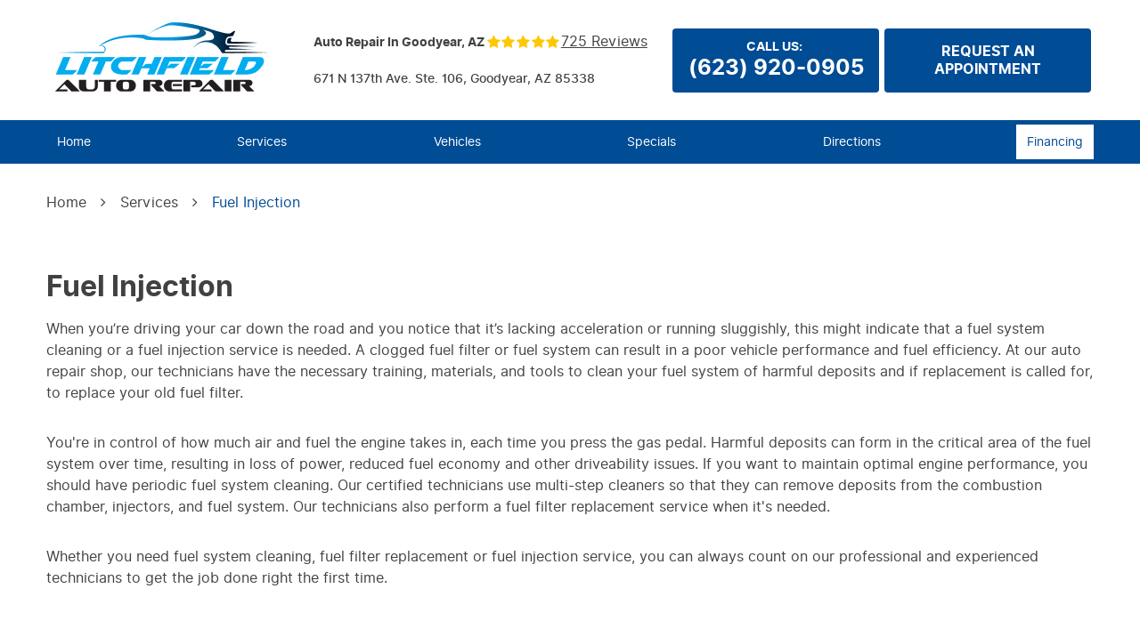

--- FILE ---
content_type: text/html; charset=utf-8
request_url: https://www.litchfieldauto.net/fuel-injection
body_size: 12015
content:
<!DOCTYPE HTML><html lang="en"><!-- HTML Copyright © 2026 Kukui Corporation. All rights reserved. --><head><meta charset="utf-8" /><meta name="viewport" content="width=device-width,initial-scale=1" /><title> Goodyear Fuel Injection Service - Litchfield Auto Repair </title><link rel="canonical" href="https://www.litchfieldauto.net/fuel-injection" /><meta name="robots" content="noindex,nofollow,noarchive,nosnippet" /><meta name="googlebot" content="none,noindex,nofollow,noarchive,nosnippet,noodp,noimageindex" /><meta name="bingbot" content="noindex,nofollow,noarchive,nosnippet,nocache,noodp" /><meta name="msnbot" content="noindex,nofollow,noarchive,nosnippet,nocache,noodp" /><meta name="slurp" content="noindex,nofollow,noarchive,nosnippet,noodp,noydir" /><meta name="teoma" content="noindex,nofollow,noarchive" /><meta name="adsbot-google" content="index,follow,archive,snippet,odp,imageindex" /><meta name="adidxbot" content="index,follow,archive,snippet,cache,odp" /><meta name="description" content="Fuel Injection When you&amp;rsquo;re driving your car down the road and you notice that it&amp;rsquo;s lacking acceleration or running sluggishly, this might ..." /><meta property="og:type" content="website" /><meta property="og:locale" content="en_US" /><meta property="og:site_name" content="Litchfield Auto Repair" /><meta property="og:url" content="https://www.litchfieldauto.net/fuel-injection" /><meta property="og:title" content="Fuel Injection - Litchfield Auto Repair" /><meta property="og:description" content="Fuel Injection When you&amp;rsquo;re driving your car down the road and you notice that it&amp;rsquo;s lacking acceleration or running sluggishly, this might ..." /><meta property="og:image" content="https://www.litchfieldauto.net/Files/images/og-image.jpg" /><script type="application/ld+json">[{"@context":"https://schema.org","@type":"AutomotiveBusiness","name":"Litchfield Auto Repair","alternateName":"Auto Repair in Goodyear, AZ","telephone":"+1 (623) 920-0905","currenciesAccepted":"USD","priceRange":"$$$","url":"https://www.litchfieldauto.net","logo":"https://www.litchfieldauto.net/Files/Images/logo.png","image":"https://www.litchfieldauto.net/Files/images/google-info-window.jpg","address":{"@type":"PostalAddress","name":"Litchfield Auto Repair","streetAddress":"671 N 137th Ave. Ste. 106","addressLocality":"Goodyear","addressRegion":"AZ","addressCountry":"USA","postalCode":"85338"},"openingHours":["Mon-Fri 07:00-17:00"],"hasmap":"https://www.google.com/maps/place/671 N 137th Ave. Ste. 106 Goodyear, AZ 85338","aggregateRating":{"@type":"AggregateRating","bestRating":"5","worstRating":"1","ratingCount":"725","ratingValue":"4.7"},"sameAs":["https://g.page/LitchfieldAutoRepair?share","https://www.facebook.com/LitchfieldAutoRepair/","https://www.yelp.com/biz/litchfield-auto-repair-goodyear","http://search.google.com/local/writereview?placeid=ChIJm4KvwMA4K4cRY7vFAT_TW7w","https://www.facebook.com/LitchfieldAutoRepair/reviews/?ref=page_internal","https://www.yelp.com/writeareview/biz/DxA1Y8TpIepUWcJMGLYDLg"]},{"@context":"https://schema.org","@type":"BreadcrumbList","itemListElement":[{"@type":"ListItem","position":"1","item":{"@id":"https://www.litchfieldauto.net","name":"Home"}},{"@type":"ListItem","position":"2","item":{"@id":"https://www.litchfieldauto.net/services","name":"Services"}},{"@type":"ListItem","position":"3","item":{"@id":"https://www.litchfieldauto.net/fuel-injection","name":"Fuel Injection"}}]}]</script><!-- Global site tag (gtag.js) - Google Analytics --><script async src="https://www.googletagmanager.com/gtag/js?id=UA-221375750-31"></script><script> window.dataLayer = window.dataLayer || []; function gtag(){dataLayer.push(arguments);} gtag('js', new Date()); gtag('config', 'G-LQLR1DQVC9'); gtag('config', 'AW-11066063816'); gtag('event', 'conversion', {'send_to': 'AW-11066063816/yXA5CIyy5IcYEMj32pwp'}); </script><script type="text/javascript">(function(w,d,s,l,i){w[l]=w[l]||[];w[l].push({'gtm.start':new Date().getTime(),event:'gtm.js'});var f=d.getElementsByTagName(s)[0],j=d.createElement(s),dl=l!='dataLayer'?'&l='+l:'';j.async=true;j.src='https://www.googletagmanager.com/gtm.js?id='+i+dl;f.parentNode.insertBefore(j,f);})(window,document,'script','dataLayer','GTM-N4GGW9T5');</script><meta name="google-site-verification" content="Kh97v1IgkF-58Pcf61HN_AwOB8PrHiLBEpfixsSV_pU" /><style type="text/css">/*! * Bootstrap v3.3.7 (http://getbootstrap.com) * Copyright 2011-2018 Twitter, Inc. * Licensed under MIT (https://github.com/twbs/bootstrap/blob/master/LICENSE) */ /*! * Generated using the Bootstrap Customizer (<none>) * Config saved to config.json and <none> */ /*! normalize.css v3.0.3 | MIT License | github.com/necolas/normalize.css */ *{outline:0;margin:0;border:0;padding:0}*,*:before,*:after{-webkit-box-sizing:border-box;box-sizing:border-box}html{-ms-overflow-style:scrollbar;-ms-text-size-adjust:100%;-webkit-text-size-adjust:100%;-webkit-tap-highlight-color:rgba(0,0,0,0)}html,body,div,span,applet,object,iframe,h1,h2,h3,h4,h5,h6,p,blockquote,pre,a,abbr,acronym,address,big,cite,code,del,dfn,em,img,ins,kbd,q,s,samp,small,strike,strong,sub,sup,tt,var,b,u,i,center,dl,dt,dd,ol,ul,li,fieldset,form,label,legend,table,caption,tbody,tfoot,thead,tr,th,td,article,aside,canvas,details,embed,figure,figcaption,footer,header,hgroup,menu,nav,output,ruby,section,summary,time,mark,audio,video{background:transparent;font-size:100%;font-family:"Inter",-apple-system,BlinkMacSystemFont,system-ui,"Segoe UI",Tahoma,Roboto,Oxygen,Oxygen-Sans,Ubuntu,Cantarell,"Fira Sans","Droid Sans","Helvetica Neue","Noto Sans",Arial,sans-serif,"Apple Color Emoji","Segoe UI Emoji","Segoe UI Symbol","Noto Color Emoji";text-decoration:none;vertical-align:baseline}article,aside,details,figcaption,figure,footer,header,hgroup,main,menu,nav,section,summary{display:block}:focus{outline:0}[tabindex="-1"]:focus{outline:0!important}b,strong{font-weight:bolder}a{text-decoration:none}a:hover,a:focus,a:active{outline:0;text-decoration:underline}a:not([href]):not([tabindex]){color:inherit;text-decoration:none}a:not([href]):not([tabindex]):hover,a:not([href]):not([tabindex]):focus{color:inherit;text-decoration:none}a:not([href]):not([tabindex]):focus{outline:0}img{max-width:100%;height:auto;border:0;-ms-interpolation-mode:bicubic;vertical-align:middle}svg{overflow:hidden;vertical-align:middle}iframe,embed,object,video,audio,canvas{display:inline-block;max-width:100%}audio:not([controls]){display:none;height:0}template{display:none}[hidden]{display:none}.container{margin-right:auto;margin-left:auto;padding-left:12px;padding-right:12px}@media(min-width:768px){.container{width:744px}}@media(min-width:992px){.container{width:964px}}@media(min-width:1224px){.container{width:1200px}}.container-fluid{margin-right:auto;margin-left:auto;padding-left:12px;padding-right:12px}.row{margin-left:-12px;margin-right:-12px}.col-xs-1,.col-sm-1,.col-md-1,.col-lg-1,.col-xs-2,.col-sm-2,.col-md-2,.col-lg-2,.col-xs-3,.col-sm-3,.col-md-3,.col-lg-3,.col-xs-4,.col-sm-4,.col-md-4,.col-lg-4,.col-xs-5,.col-sm-5,.col-md-5,.col-lg-5,.col-xs-6,.col-sm-6,.col-md-6,.col-lg-6,.col-xs-7,.col-sm-7,.col-md-7,.col-lg-7,.col-xs-8,.col-sm-8,.col-md-8,.col-lg-8,.col-xs-9,.col-sm-9,.col-md-9,.col-lg-9,.col-xs-10,.col-sm-10,.col-md-10,.col-lg-10,.col-xs-11,.col-sm-11,.col-md-11,.col-lg-11,.col-xs-12,.col-sm-12,.col-md-12,.col-lg-12{position:relative;min-height:1px;padding-left:12px;padding-right:12px}.col-xs-1,.col-xs-2,.col-xs-3,.col-xs-4,.col-xs-5,.col-xs-6,.col-xs-7,.col-xs-8,.col-xs-9,.col-xs-10,.col-xs-11,.col-xs-12{float:left}.col-xs-12{width:100%}.col-xs-11{width:91.66666667%}.col-xs-10{width:83.33333333%}.col-xs-9{width:75%}.col-xs-8{width:66.66666667%}.col-xs-7{width:58.33333333%}.col-xs-6{width:50%}.col-xs-5{width:41.66666667%}.col-xs-4{width:33.33333333%}.col-xs-3{width:25%}.col-xs-2{width:16.66666667%}.col-xs-1{width:8.33333333%}.col-xs-pull-12{right:100%}.col-xs-pull-11{right:91.66666667%}.col-xs-pull-10{right:83.33333333%}.col-xs-pull-9{right:75%}.col-xs-pull-8{right:66.66666667%}.col-xs-pull-7{right:58.33333333%}.col-xs-pull-6{right:50%}.col-xs-pull-5{right:41.66666667%}.col-xs-pull-4{right:33.33333333%}.col-xs-pull-3{right:25%}.col-xs-pull-2{right:16.66666667%}.col-xs-pull-1{right:8.33333333%}.col-xs-pull-0{right:auto}.col-xs-push-12{left:100%}.col-xs-push-11{left:91.66666667%}.col-xs-push-10{left:83.33333333%}.col-xs-push-9{left:75%}.col-xs-push-8{left:66.66666667%}.col-xs-push-7{left:58.33333333%}.col-xs-push-6{left:50%}.col-xs-push-5{left:41.66666667%}.col-xs-push-4{left:33.33333333%}.col-xs-push-3{left:25%}.col-xs-push-2{left:16.66666667%}.col-xs-push-1{left:8.33333333%}.col-xs-push-0{left:auto}.col-xs-offset-12{margin-left:100%}.col-xs-offset-11{margin-left:91.66666667%}.col-xs-offset-10{margin-left:83.33333333%}.col-xs-offset-9{margin-left:75%}.col-xs-offset-8{margin-left:66.66666667%}.col-xs-offset-7{margin-left:58.33333333%}.col-xs-offset-6{margin-left:50%}.col-xs-offset-5{margin-left:41.66666667%}.col-xs-offset-4{margin-left:33.33333333%}.col-xs-offset-3{margin-left:25%}.col-xs-offset-2{margin-left:16.66666667%}.col-xs-offset-1{margin-left:8.33333333%}.col-xs-offset-0{margin-left:0%}@media(min-width:768px){.col-sm-1,.col-sm-2,.col-sm-3,.col-sm-4,.col-sm-5,.col-sm-6,.col-sm-7,.col-sm-8,.col-sm-9,.col-sm-10,.col-sm-11,.col-sm-12{float:left}.col-sm-12{width:100%}.col-sm-11{width:91.66666667%}.col-sm-10{width:83.33333333%}.col-sm-9{width:75%}.col-sm-8{width:66.66666667%}.col-sm-7{width:58.33333333%}.col-sm-6{width:50%}.col-sm-5{width:41.66666667%}.col-sm-4{width:33.33333333%}.col-sm-3{width:25%}.col-sm-2{width:16.66666667%}.col-sm-1{width:8.33333333%}.col-sm-pull-12{right:100%}.col-sm-pull-11{right:91.66666667%}.col-sm-pull-10{right:83.33333333%}.col-sm-pull-9{right:75%}.col-sm-pull-8{right:66.66666667%}.col-sm-pull-7{right:58.33333333%}.col-sm-pull-6{right:50%}.col-sm-pull-5{right:41.66666667%}.col-sm-pull-4{right:33.33333333%}.col-sm-pull-3{right:25%}.col-sm-pull-2{right:16.66666667%}.col-sm-pull-1{right:8.33333333%}.col-sm-pull-0{right:auto}.col-sm-push-12{left:100%}.col-sm-push-11{left:91.66666667%}.col-sm-push-10{left:83.33333333%}.col-sm-push-9{left:75%}.col-sm-push-8{left:66.66666667%}.col-sm-push-7{left:58.33333333%}.col-sm-push-6{left:50%}.col-sm-push-5{left:41.66666667%}.col-sm-push-4{left:33.33333333%}.col-sm-push-3{left:25%}.col-sm-push-2{left:16.66666667%}.col-sm-push-1{left:8.33333333%}.col-sm-push-0{left:auto}.col-sm-offset-12{margin-left:100%}.col-sm-offset-11{margin-left:91.66666667%}.col-sm-offset-10{margin-left:83.33333333%}.col-sm-offset-9{margin-left:75%}.col-sm-offset-8{margin-left:66.66666667%}.col-sm-offset-7{margin-left:58.33333333%}.col-sm-offset-6{margin-left:50%}.col-sm-offset-5{margin-left:41.66666667%}.col-sm-offset-4{margin-left:33.33333333%}.col-sm-offset-3{margin-left:25%}.col-sm-offset-2{margin-left:16.66666667%}.col-sm-offset-1{margin-left:8.33333333%}.col-sm-offset-0{margin-left:0%}}@media(min-width:992px){.col-md-1,.col-md-2,.col-md-3,.col-md-4,.col-md-5,.col-md-6,.col-md-7,.col-md-8,.col-md-9,.col-md-10,.col-md-11,.col-md-12{float:left}.col-md-12{width:100%}.col-md-11{width:91.66666667%}.col-md-10{width:83.33333333%}.col-md-9{width:75%}.col-md-8{width:66.66666667%}.col-md-7{width:58.33333333%}.col-md-6{width:50%}.col-md-5{width:41.66666667%}.col-md-4{width:33.33333333%}.col-md-3{width:25%}.col-md-2{width:16.66666667%}.col-md-1{width:8.33333333%}.col-md-pull-12{right:100%}.col-md-pull-11{right:91.66666667%}.col-md-pull-10{right:83.33333333%}.col-md-pull-9{right:75%}.col-md-pull-8{right:66.66666667%}.col-md-pull-7{right:58.33333333%}.col-md-pull-6{right:50%}.col-md-pull-5{right:41.66666667%}.col-md-pull-4{right:33.33333333%}.col-md-pull-3{right:25%}.col-md-pull-2{right:16.66666667%}.col-md-pull-1{right:8.33333333%}.col-md-pull-0{right:auto}.col-md-push-12{left:100%}.col-md-push-11{left:91.66666667%}.col-md-push-10{left:83.33333333%}.col-md-push-9{left:75%}.col-md-push-8{left:66.66666667%}.col-md-push-7{left:58.33333333%}.col-md-push-6{left:50%}.col-md-push-5{left:41.66666667%}.col-md-push-4{left:33.33333333%}.col-md-push-3{left:25%}.col-md-push-2{left:16.66666667%}.col-md-push-1{left:8.33333333%}.col-md-push-0{left:auto}.col-md-offset-12{margin-left:100%}.col-md-offset-11{margin-left:91.66666667%}.col-md-offset-10{margin-left:83.33333333%}.col-md-offset-9{margin-left:75%}.col-md-offset-8{margin-left:66.66666667%}.col-md-offset-7{margin-left:58.33333333%}.col-md-offset-6{margin-left:50%}.col-md-offset-5{margin-left:41.66666667%}.col-md-offset-4{margin-left:33.33333333%}.col-md-offset-3{margin-left:25%}.col-md-offset-2{margin-left:16.66666667%}.col-md-offset-1{margin-left:8.33333333%}.col-md-offset-0{margin-left:0%}}@media(min-width:1224px){.col-lg-1,.col-lg-2,.col-lg-3,.col-lg-4,.col-lg-5,.col-lg-6,.col-lg-7,.col-lg-8,.col-lg-9,.col-lg-10,.col-lg-11,.col-lg-12{float:left}.col-lg-12{width:100%}.col-lg-11{width:91.66666667%}.col-lg-10{width:83.33333333%}.col-lg-9{width:75%}.col-lg-8{width:66.66666667%}.col-lg-7{width:58.33333333%}.col-lg-6{width:50%}.col-lg-5{width:41.66666667%}.col-lg-4{width:33.33333333%}.col-lg-3{width:25%}.col-lg-2{width:16.66666667%}.col-lg-1{width:8.33333333%}.col-lg-pull-12{right:100%}.col-lg-pull-11{right:91.66666667%}.col-lg-pull-10{right:83.33333333%}.col-lg-pull-9{right:75%}.col-lg-pull-8{right:66.66666667%}.col-lg-pull-7{right:58.33333333%}.col-lg-pull-6{right:50%}.col-lg-pull-5{right:41.66666667%}.col-lg-pull-4{right:33.33333333%}.col-lg-pull-3{right:25%}.col-lg-pull-2{right:16.66666667%}.col-lg-pull-1{right:8.33333333%}.col-lg-pull-0{right:auto}.col-lg-push-12{left:100%}.col-lg-push-11{left:91.66666667%}.col-lg-push-10{left:83.33333333%}.col-lg-push-9{left:75%}.col-lg-push-8{left:66.66666667%}.col-lg-push-7{left:58.33333333%}.col-lg-push-6{left:50%}.col-lg-push-5{left:41.66666667%}.col-lg-push-4{left:33.33333333%}.col-lg-push-3{left:25%}.col-lg-push-2{left:16.66666667%}.col-lg-push-1{left:8.33333333%}.col-lg-push-0{left:auto}.col-lg-offset-12{margin-left:100%}.col-lg-offset-11{margin-left:91.66666667%}.col-lg-offset-10{margin-left:83.33333333%}.col-lg-offset-9{margin-left:75%}.col-lg-offset-8{margin-left:66.66666667%}.col-lg-offset-7{margin-left:58.33333333%}.col-lg-offset-6{margin-left:50%}.col-lg-offset-5{margin-left:41.66666667%}.col-lg-offset-4{margin-left:33.33333333%}.col-lg-offset-3{margin-left:25%}.col-lg-offset-2{margin-left:16.66666667%}.col-lg-offset-1{margin-left:8.33333333%}.col-lg-offset-0{margin-left:0%}}.clearfix:before,.clearfix:after,.container:before,.container:after,.container-fluid:before,.container-fluid:after,.row:before,.row:after{content:"";display:block}.clearfix:after,.container:after,.container-fluid:after,.row:after{clear:both}.pull-right{float:right!important}.pull-left{float:left!important}@media(max-width:767px){.pull-xs-left{float:left!important}.pull-xs-right{float:right!important}}@media(min-width:768px) and (max-width:991px){.pull-sm-left{float:left!important}.pull-sm-right{float:right!important}}@media(min-width:992px) and (max-width:1223px){.pull-md-left{float:left!important}.pull-md-right{float:right!important}}@media(min-width:1224px){.pull-lg-left{float:left!important}.pull-lg-right{float:right!important}}.visible-xs,.visible-sm,.visible-md,.visible-lg{display:none!important}.visible-xs-block,.visible-xs-inline,.visible-xs-inline-block,.visible-sm-block,.visible-sm-inline,.visible-sm-inline-block,.visible-md-block,.visible-md-inline,.visible-md-inline-block,.visible-lg-block,.visible-lg-inline,.visible-lg-inline-block{display:none!important}@media(max-width:767px){.visible-xs{display:block!important}}@media(min-width:768px) and (max-width:991px){.visible-sm{display:block!important}}@media(min-width:992px) and (max-width:1223px){.visible-md{display:block!important}}@media(min-width:1224px){.visible-lg{display:block!important}}@media(max-width:767px){.hidden-xs{display:none!important}}@media(min-width:768px) and (max-width:991px){.hidden-sm{display:none!important}}@media(min-width:992px) and (max-width:1223px){.hidden-md{display:none!important}}@media(min-width:1224px){.hidden-lg{display:none!important}}.col-xs-text-right{text-align:right}.col-xs-text-left{text-align:left}.col-xs-text-center{text-align:center}@media(min-width:768px){.col-sm-text-right{text-align:right}.col-sm-text-left{text-align:left}.col-sm-text-center{text-align:center}}@media(min-width:992px){.col-md-text-right{text-align:right}.col-md-text-left{text-align:left}.col-md-text-center{text-align:center}}@media(min-width:1224px){.col-lg-text-right{text-align:right}.col-lg-text-left{text-align:left}.col-lg-text-center{text-align:center}}.sr-only{position:absolute;width:1px;height:1px;margin:-1px;padding:0;overflow:hidden;clip:rect(0,0,0,0);border:0}.sr-only-focusable:active,.sr-only-focusable:focus{position:static;width:auto;height:auto;margin:0;overflow:visible;clip:auto}.img-responsive{display:block;max-width:100%;height:auto}.center-block{display:block;margin-left:auto;margin-right:auto}.hide{display:none!important}.show{display:block!important}.invisible{visibility:hidden}.hidden{display:none!important}@-ms-viewport{width:device-width;}@font-face{font-family:'Inter';font-weight:400;font-style:normal;src:url('https://cdn.kukui.com/fonts/inter/inter-regular-webfont.woff2') format('woff2'),url('https://cdn.kukui.com/fonts/inter/inter-regular-webfont.woff') format('woff'),url('https://cdn.kukui.com/fonts/inter/inter-regular-webfont.svg#interregular') format('svg'),url('https://cdn.kukui.com/fonts/inter/inter-regular-webfont.ttf') format('truetype');font-display:swap}@font-face{font-family:'Inter';font-weight:500;font-style:normal;src:url('https://cdn.kukui.com/fonts/inter/inter-medium-webfont.woff2') format('woff2'),url('https://cdn.kukui.com/fonts/inter/inter-medium-webfont.woff') format('woff'),url('https://cdn.kukui.com/fonts/inter/inter-medium-webfont.svg#intermedium') format('svg'),url('https://cdn.kukui.com/fonts/inter/inter-medium-webfont.ttf') format('truetype');font-display:swap}@font-face{font-family:'Inter';font-weight:700;font-style:normal;src:url('https://cdn.kukui.com/fonts/inter/inter-bold-webfont.woff2') format('woff2'),url('https://cdn.kukui.com/fonts/inter/inter-bold-webfont.woff') format('woff'),url('https://cdn.kukui.com/fonts/inter/inter-bold-webfont.svg#interbold') format('svg'),url('https://cdn.kukui.com/fonts/inter/inter-bold-webfont.ttf') format('truetype');font-display:swap}@font-face{font-family:'cms';font-weight:normal;font-style:normal;src:url("/Themes/Automotive/Assets/fonts/cms/cms.woff2") format("woff2"),url("/Themes/Automotive/Assets/fonts/cms/cms.woff") format("woff"),url("/Themes/Automotive/Assets/fonts/cms/cms.ttf") format("truetype");font-display:swap}.uic-hidden{display:none}.uic-active,.uic-visible{display:initial}html,body{font-size:16px;line-height:1}.wrapper{position:relative;width:100%;max-width:1920px;margin:0 auto;overflow:hidden}.container-xl{max-width:1200px;margin:auto}.col-centered{float:none;margin:0 auto}.no-margin{margin:0!important}.no-padding{padding:0!important}.flexbox{display:-webkit-box;display:-ms-flexbox;display:flex;-ms-flex-wrap:wrap;flex-wrap:wrap}.flexbox:before,.flexbox:after{display:none}.flexbox.align-items-stretch{-webkit-box-align:stretch;-ms-flex-align:stretch;align-items:stretch}.flexbox.align-items-start{-webkit-box-align:start;-ms-flex-align:start;align-items:flex-start}.flexbox.align-items-center{-webkit-box-align:center;-ms-flex-align:center;align-items:center}.flexbox.align-items-end{-webkit-box-align:end;-ms-flex-align:end;align-items:flex-end}.flexbox.justify-content-start{-ms-flex-pack:start;justify-content:flex-start}.flexbox.justify-content-center{-ms-flex-pack:center;justify-content:center}.flexbox.justify-content-end{-ms-flex-pack:end;justify-content:flex-end}.flexbox.justify-content-around{-ms-flex-pack:distribute;justify-content:space-around}.flexbox.justify-content-between{-ms-flex-pack:justify;justify-content:space-between}.text-white{color:#fff!important}.text-gray{color:#5a5a5a!important}.text-center{text-align:center!important}p{font-size:.9375rem;line-height:1.56}.line-height-xs{line-height:.77!important}.mb-0{margin-bottom:0!important}.btn,.entry-content .btn{position:relative;display:block;width:100%;max-width:100%;margin:0 auto 2rem;padding:1rem 1.5rem;border:none;background:#004c95;color:#fff;font-weight:700;font-size:.875rem;line-height:1.25;font-family:"Inter",Arial,sans-serif;text-align:center;text-decoration:none;text-transform:uppercase;border-radius:.25rem;-webkit-transition:all .3s ease;-o-transition:all .3s ease;transition:all .3s ease;cursor:pointer}.btn:not(.btn-datepicker){min-width:13.125rem}.btn:hover,.btn:focus,.btn:active,.entry-content .btn:hover,.entry-content .btn:focus,.entry-content .btn:active{background:#414141;color:#fff;text-decoration:none}.btn.btn-inline{display:inline-flex;align-items:center;width:auto;justify-content:center}.btn-outline-primary{background:#fff;color:#004c95;border:1px solid #004c95}.btn-white{background:#fff;color:#004c95}.btn-white:hover,.btn-white:focus,.btn-white:active{background:#dbdbdb;color:inherit}.btn:disabled,.btn:disabled:hover,.btn.disabled,.btn.disabled:hover{margin:1rem auto 2rem;border:none;background:#ccc;color:#fff;cursor:not-allowed;-webkit-box-shadow:none;box-shadow:none}.header{position:relative}.hd-logo-box{margin-top:1rem;margin-bottom:1rem}.hd-logo{display:inline-block;max-width:100%}.hd-logo img{display:block;margin:0 auto;max-width:100%}.hd-reviews-rating{margin-top:1rem;margin-bottom:1rem;display:flex;flex-direction:column}.hd-keywords{display:inline-block;margin-bottom:.25rem;margin-right:.2em;color:#414141;font:600 14px/1.5 "Inter",Arial,sans-serif;text-transform:capitalize}.hd-reviews{display:flex;text-transform:capitalize;margin-bottom:.25rem}.hd-reviews:before{content:'';display:inline-block;color:#ffc700;font-weight:normal;font-size:1rem;line-height:1;font-family:'cms';letter-spacing:.1em}.hd-reviews a{display:inline-block;color:#414141;font:400 1em/1 "Inter",Arial,sans-serif;text-decoration:underline}.hd-reviews a:hover,.hd-reviews a:focus,.hd-reviews a:active{color:#004c95;text-decoration:none}.hd-locations{margin-top:1rem;margin-bottom:1rem}.hd-location-name-box{margin-bottom:.25rem}.hd-loc-title{color:#414141;font:700 1.5em/1.25 "Inter",Arial,sans-serif}.hd-phone-box{padding:.5rem 0;display:flex;align-items:center;flex-direction:column;justify-content:center;height:100%;text-align:center}.hd-phone-box:focus,.hd-phone-box:hover,.hd-phone-box:active{background:#414141;color:#fff;text-decoration:none;border-radius:.25rem}.hd-cta{display:flex;align-items:stretch;flex-direction:column}.hd-cta .hd-locations,.hd-cta .btn-appointment{flex:1;margin-left:3px;margin-right:3px}.hd-cta .hd-locations{background:#004c95;color:#fff;border-radius:.25rem}.hd-cta .hd-phone-text strong{font:700 14px/1.2 "Inter",Arial,sans-serif;text-transform:uppercase}.hd-cta .btn-appointment{margin-top:1rem;margin-bottom:1rem;font-size:1rem;padding-left:0;padding-right:0}.hd-phone-text{display:block;padding-right:.25rem;color:#fff;font:700 14px/1.2 "Inter",Arial,sans-serif;text-transform:uppercase}.hd-phone-link{color:#fff;font:bold 1.5em/1.25 "Inter",Arial,sans-serif}.hd-phone-link:hover,.hd-phone-link:focus,.hd-phone-link:active{color:#fff;text-decoration:none}.hd-address-box{margin-bottom:.5rem}.hd-address{color:#414141;font:500 14px/1.5 "Inter",Arial,sans-serif}.hd-address span{font:inherit}.hd-address:hover,.hd-address:focus,.hd-address:active{color:#004c95;text-decoration:none}.hd-wh-box{margin-bottom:.5rem}.hd-wh{color:#414141;font:400 1em/1.5 "Inter",Arial,sans-serif}.hd-locations{margin-top:1rem;margin-bottom:1rem}.hd-location-toggle{padding:10px 30px 10px 10px;background:#e5403f;color:#fff;position:relative}.hd-location-toggle:after{position:absolute;right:8px;top:50%;bottom:0;height:100%;margin:auto;content:'';font:20px 'cms'}.hd-locations-wrapper{display:none;padding:26px 0 0}.nav-section{position:relative;background:#004c95}.nav{position:relative;padding:5px 0}.nav ul{list-style:none;text-align:center}.nav li{position:relative}.nav li:hover>ul,.nav li:focus>ul,.nav li:active>ul{display:block}.nav a{display:inline-block;text-decoration:none}.nav li.static{display:inline-block;margin:0 .5rem}.nav li.static:last-child ul{left:-100%}.nav li.static:last-child>ul.dynamic:before{left:0;right:0;margin:auto}.nav li.static>a{padding:11px 12px;color:#fff;font:400 14px/1.25 "Inter",Arial,sans-serif}.nav li.static:hover>a,.nav li.static:focus>a,.nav li.static:active>a,.nav li.static>a.selected{color:#fff;text-decoration:none}.nav li.selected a{position:relative}.nav li.selected a::before{content:"";position:absolute;bottom:4px;left:50%;transform:translateX(-50%);height:12px;width:40px;background:radial-gradient(#fff 25%,#ffffff00 0);background-size:14px 14px;background-repeat:repeat}.nav ul.dynamic{display:none;z-index:10;position:absolute;top:100%;left:-1rem;min-width:14rem;background:#414141;-webkit-box-shadow:0 .25rem .5rem rgba(0,0,0,.1);box-shadow:0 .25rem .5rem rgba(0,0,0,.1)}.nav ul.dynamic ul{top:0;left:100%;min-width:100%}.nav li.dynamic{display:block;text-align:left}.nav li.dynamic>a{width:100%;padding:.75rem 1rem;color:#fff;font:400 1em/1.25 "Inter",Arial,sans-serif}.nav li.dynamic:hover>a,.nav li.dynamic:focus>a,.nav li.dynamic:active>a,.nav li.dynamic>a.selected{color:#004c95;text-decoration:none}.breadcrumbs-section{position:relative}.breadcrumbs{list-style:none;padding:2rem 0}.breadcrumbs li{display:inline-block;color:#414141;font:400 1em/1.5 "Inter",Arial,sans-serif}.breadcrumbs li:after{display:inline-block;padding:0 1em;content:"";color:inherit;font:normal 1em/1 'cms'}.breadcrumbs li:last-child:after{display:none}.breadcrumbs li a{color:inherit;font:inherit}.breadcrumbs li a:hover,.breadcrumbs li a:focus,.breadcrumbs li a:active{color:#004c95;text-decoration:none}.breadcrumbs li:last-child>a{color:#004c95}@media(min-width:500px){.hd-cta{flex-direction:row}}@media(min-width:768px){.hd-locations,.hd-reviews-rating{text-align:left}}@media(min-width:992px){.nav-trigger{display:none}.nav ul.static{display:-webkit-box;display:-ms-flexbox;display:flex;-ms-flex-wrap:wrap;flex-wrap:wrap;-ms-flex-pack:justify;justify-content:space-between}.nav li.static:first-child{margin-left:0}.nav li.static:last-child{margin-right:0}.nav ul.dynamic>.has-dynamic:before{display:block;content:'';position:absolute;top:50%;right:.25rem;width:0;height:0;border:.25rem solid transparent;border-left:.25rem solid #fff;-webkit-transform:translateY(-50%);-ms-transform:translateY(-50%);transform:translateY(-50%)}.order-md-1{order:1!important}.order-md-2{order:2!important}.hd-logo-box{text-align:left}}@media(min-width:1224px){.hd-reviews-rating{flex-direction:row;align-items:center}}@media(max-width:1223px){}@media(max-width:991px){.nav-trigger{z-index:20;display:block;position:fixed;top:0;right:0;width:55px;height:50px;background:#414141}.nav-trigger .icon{display:block;position:absolute;top:50%;left:10px;right:10px;width:auto;height:2px;background-color:#fff;border-radius:.25rem;-webkit-transform:translateY(-50%);-ms-transform:translateY(-50%);transform:translateY(-50%);-webkit-transition:background-color .2s linear;-o-transition:background-color .2s linear;transition:background-color .2s linear}.nav-trigger .icon:before,.nav-trigger .icon:after{display:block;content:'';position:absolute;left:0;width:100%;height:100%;background-color:#fff;border-radius:.25rem;-webkit-transition:-webkit-transform .2s linear;transition:-webkit-transform .2s linear;-o-transition:transform .2s linear;transition:transform .2s linear;transition:transform .2s linear,-webkit-transform .2s linear}.nav-trigger .icon:before{-webkit-transform:translateY(-10px);-ms-transform:translateY(-10px);transform:translateY(-10px)}.nav-trigger .icon:after{-webkit-transform:translateY(10px);-ms-transform:translateY(10px);transform:translateY(10px)}.nav-trigger.menu-open span{background-color:transparent}.nav-trigger.menu-open span:before{-webkit-transform:translateY(0) rotate(-45deg);-ms-transform:translateY(0) rotate(-45deg);transform:translateY(0) rotate(-45deg)}.nav-trigger.menu-open span:after{-webkit-transform:translateY(0) rotate(45deg);-ms-transform:translateY(0) rotate(45deg);transform:translateY(0) rotate(45deg)}.nav{z-index:15;position:fixed;top:0;right:0;width:50%;height:100%;background:#414141;overflow-y:auto;-webkit-transition:opacity .3s ease-in-out,visibility .2s linear;-o-transition:opacity .3s ease-in-out,visibility .2s linear;transition:opacity .3s ease-in-out,visibility .2s linear}.nav.nav-hidden{opacity:0;visibility:hidden;pointer-events:none}.nav.nav-visible{opacity:1;visibility:visible;pointer-events:all}.nav ul{margin:0;padding:0 1rem 0 1rem;text-align:left}.nav ul.static{margin-top:4rem}.nav ul.dynamic{position:static;min-width:0;background:none;-webkit-box-shadow:none;box-shadow:none}.nav li.static{display:block;margin:0}.nav li.static>a,.nav li.dynamic>a{width:100%;max-width:100%;padding:.5rem 1rem;color:#fff}.nav li.has-dynamic>a{padding-right:2.5rem}.nav ul.static>.has-dynamic:before,.nav ul.dynamic>.has-dynamic:before{display:block;content:'';position:absolute;top:1.075rem;right:1rem;width:0;height:0;border:.25rem solid transparent;border-top:.25rem solid #fff}.nav ul.static>.has-dynamic:hover:before,.nav ul.static>.has-dynamic.selected:before{border-top-color:#ffa500}.nav ul.dynamic>.has-dynamic:hover:before,.nav ul.dynamic>.has-dynamic.selected:before{border-top-color:#004c95}}@media(max-width:767px){.header,.breadcrumbs{text-align:center}}@media(max-width:599px){.nav{width:75%}}@media(max-width:480px){.nav{width:100%}}@media(min-width:768px) and (max-width:991px){.hd-multi-location-3 .hd-phone-text{display:block;padding:0}}@media(min-width:992px) and (max-width:1223px){}@media(min-width:1224px) and (max-width:1900px){}.icon-svg-custom{display:flex;justify-content:center;align-items:center;width:72px;height:72px}.financing-highlight{background:#fff}.financing-highlight:hover{background:#dbdbdb}.nav .financing-highlight.selected a::before{background:radial-gradient(#004c95 25%,#004c9500 0);background-size:14px 14px;background-repeat:repeat}.financing-highlight a{color:#004c95!important}.financing-highlight:hover a{color:#000!important}</style><meta name="theme-color" content="#fff"><link rel="preconnect" href="https://fonts.googleapis.com"><link rel="preconnect" href="https://fonts.gstatic.com" crossorigin><link href="https://fonts.googleapis.com/css2?family=Dongle:wght@700&display=swap" rel="stylesheet"><link type="image/x-icon" href="https://www.litchfieldauto.net/favicon.ico?v=2" rel="shortcut icon" /></head><body class="page page-fuel-injection template template-0" itemscope="itemscope" itemtype="https://schema.org/AutomotiveBusiness"><meta itemprop="name" content="Litchfield Auto Repair" /><meta itemprop="alternateName" content="Auto Repair in Goodyear, AZ" /><meta itemprop="image" content="https://www.litchfieldauto.net/Files/images/google-info-window.jpg" /><meta itemprop="telephone" content="+1 (623) 920-0905" /><meta itemprop="priceRange" content="$$$" /><!--[if lt IE 9]><script type="text/javascript" src="https://oss.maxcdn.com/html5shiv/3.7.2/html5shiv.min.js"></script><script type="text/javascript" src="https://oss.maxcdn.com/respond/1.4.2/respond.min.js"></script><![endif]--><form method="post" action="./fuel-injection" id="ctl04" class="wrapper"><div class="aspNetHidden"><input type="hidden" name="__EVENTTARGET" id="__EVENTTARGET" value="" /><input type="hidden" name="__EVENTARGUMENT" id="__EVENTARGUMENT" value="" /><input type="hidden" name="__VIEWSTATE" id="__VIEWSTATE" value="BZ7mQBvYkuAa3SEGx7WtyE2+jiLyc/aVJu8mvnzRiu+Y+p9echUA0KsDZQt94cU3bEe8CE0cUqOLTnLQ0XMckg==" /></div><script data-uic-fixedscript="">window.sclDataSource ={"inDebugMode":false,"inEditMode":false,"locations":[{"id":"Litchfield Auto Repair","name":"Litchfield Auto Repair","street":"671 N 137th Ave. Ste. 106","city":"Goodyear","region":"AZ","zip":"85338","imageurl":"/Files/images/google-info-window.jpg","url":"https://www.litchfieldauto.net/","lat":"","lng":"","phone":"(623) 920-0905","worktime":{"locationID":"Litchfield Auto Repair","hoursOffset":1,"daysOffset":1,"workingDays":[{"code":1,"intervals":[{"open":"07:00","close":"17:00"}]},{"code":2,"intervals":[{"open":"07:00","close":"17:00"}]},{"code":3,"intervals":[{"open":"07:00","close":"17:00"}]},{"code":4,"intervals":[{"open":"07:00","close":"17:00"}]},{"code":5,"intervals":[{"open":"07:00","close":"17:00"}]}],"enabledDays":[],"disabledDays":[]},"formatedworktime":"Mon - Fri: 7:00 AM - 5:00 PM"}],"appointments":{"worktime":[{"locationID":"Litchfield Auto Repair","hoursOffset":1,"daysOffset":1,"workingDays":[{"code":1,"intervals":[{"open":"07:00","close":"17:00"}]},{"code":2,"intervals":[{"open":"07:00","close":"17:00"}]},{"code":3,"intervals":[{"open":"07:00","close":"17:00"}]},{"code":4,"intervals":[{"open":"07:00","close":"17:00"}]},{"code":5,"intervals":[{"open":"07:00","close":"17:00"}]}],"enabledDays":[],"disabledDays":[]}]},"directions":{"apikey":""}};</script><header class="header hd-single-location"><div class="container"><div class="row flexbox align-items-center text-center"><div class="col-xs-12 col-sm-6 col-md-2 col-lg-3 hd-logo-box"><a href="https://www.litchfieldauto.net" title="Litchfield Auto Repair" class="hd-logo"><img src="https://www.litchfieldauto.net/Files/Images/logo.png" alt="Litchfield Auto Repair" /></a></div><div class="col-xs-12 col-sm-6 col-md-4 col-lg-4"><div class="hd-reviews-rating"><h1 class="hd-keywords"> Auto Repair in Goodyear, AZ </h1><div itemscope="itemscope" itemtype="https://data-vocabulary.org/AggregateRating" class="hd-reviews"><meta itemprop="votes" content="725" /><meta itemprop="rating" content="4.66620689655172" /><a href="https://www.litchfieldauto.net/reviews" title="See all reviews"> 725 reviews </a></div></div><div itemscope="itemscope" itemtype="https://schema.org/PostalAddress" class="hd-locations"><meta itemprop="streetAddress" content="671 N 137th Ave. Ste. 106" /><meta itemprop="addressLocality" content="Goodyear" /><meta itemprop="addressRegion" content="AZ" /><meta itemprop="postalCode" content="85338" /><meta itemprop="telephone" content="+1 (623) 920-0905" /><div class="hd-address-box"><a href="https://www.litchfieldauto.net/directions" title="Get directions" class="hd-address"><span>671 N 137th Ave. Ste. 106</span>, <span>Goodyear, AZ 85338</span></a></div></div></div><div class="col-xs-12 col-sm-12 col-md-6 col-lg-5"><div class="hd-cta"><div class="hd-locations"><div class="hd-phone-box"><a href="tel:6239200905" title="Call Litchfield Auto Repair" class="hd-phone-link"><strong class="hd-phone-text">Call Us:</strong><strong>(623) 920-0905</strong></a></div></div><a href="#" class="btn btn-primary btn-appointment btn-btn-inline myGarage" title="Request An Appointment">Request an<br />appointment</a></div></div></div></div><nav class="nav-section"><div class="container"><button class="nav-trigger" type="button" title="Toggle navigation." data-uic-navigation-trigger="header"><span class="icon"></span><span class="sr-only">Toggle Menu</span></button><div data-uic-navigation="header" class="nav nav-hidden"><ul class="static" role="menubar"><li class="static" role="menuitem"><a href="/" title="Home Page">Home</a></li><li class="static" role="menuitem"><a href="/services" title="Services Page">Services</a></li><li class="static" role="menuitem"><a href="/vehicles" title="Vehicles Page">Vehicles</a></li><li class="static" role="menuitem"><a href="/coupons" title="Specials Page">Specials</a></li><li class="static" role="menuitem"><a href="/directions" title="Directions Page">Directions</a></li><li class="static financing-highlight" role="menuitem"><a href="/financing" title="">Financing</a></li></ul></div></div></nav></header><main class="main" data-uic-layoutpush="auto"><div class="breadcrumbs-section"><div class="container"><ul class="breadcrumbs" itemscope="itemscope" itemtype="https://schema.org/BreadcrumbList"><li itemscope itemtype="https://schema.org/ListItem" itemprop="itemListElement"><meta itemprop="url" content="https://www.litchfieldauto.net" /><meta itemprop="name" content="Home" /><meta itemprop="position" content="1" /><a itemprop="item" href="https://www.litchfieldauto.net" title="Home">Home</a></li><li itemscope itemtype="https://schema.org/ListItem" itemprop="itemListElement"><meta itemprop="url" content="https://www.litchfieldauto.net/services" /><meta itemprop="name" content="Services" /><meta itemprop="position" content="2" /><a itemprop="item" href="https://www.litchfieldauto.net/services" title="Services">Services</a></li><li itemscope itemtype="https://schema.org/ListItem" itemprop="itemListElement"><meta itemprop="url" content="https://www.litchfieldauto.net/fuel-injection" /><meta itemprop="name" content="Fuel Injection" /><meta itemprop="position" content="3" /><a itemprop="item" href="https://www.litchfieldauto.net/fuel-injection" title="Fuel Injection">Fuel Injection</a></li></ul></div></div><div class="container"><div class="row"><div class="col-xs-12"><div class="clearfix entry-content"><h2>Fuel Injection</h2><p>When you&rsquo;re driving your car down the road and you notice that it&rsquo;s lacking acceleration or running sluggishly, this might indicate that a fuel system cleaning or a fuel injection service is needed. A clogged fuel filter or fuel system can result in a poor vehicle performance and fuel efficiency. At our auto repair shop, our technicians have the necessary training, materials, and tools to clean your fuel system of harmful deposits and if replacement is called for, to replace your old fuel filter.</p><p>You&#39;re in control of how much air and fuel the engine takes in, each time you press the gas pedal. Harmful deposits can form in the critical area of the fuel system over time, resulting in loss of power, reduced fuel economy and other driveability issues. If you want to maintain optimal engine performance, you should have periodic fuel system cleaning. Our certified technicians use multi-step cleaners so that they can remove deposits from the combustion chamber, injectors, and fuel system. Our technicians also perform a fuel filter replacement service when it&#39;s needed.</p><p>Whether you need fuel system cleaning, fuel filter replacement or fuel injection service, you can always count on our professional and experienced technicians to get the job done right the first time.</p></div></div></div></div></main><footer class="footer ft-single-location"><div class="container"><div class="row flexbox"><div class="col-xs-12 col-lg-3 ft-logo-box"><a href="https://www.litchfieldauto.net" title="Litchfield Auto Repair" class="ft-logo"><img data-src="https://www.litchfieldauto.net/Files/Images/footer-logo.png" class="lazy" src="[data-uri]" alt="Litchfield Auto Repair" /></a><div><div class="socials"><a itemprop="sameAs" target="_blank" href="https://www.facebook.com/LitchfieldAutoRepair/" title="Visit us on Facebook" rel="nofollow noopener" class="link-facebook">Facebook</a><a itemprop="sameAs" target="_blank" href="https://g.page/LitchfieldAutoRepair?share" title="Visit us on Google" rel="nofollow noopener" class="link-googleplus">Google</a><a itemprop="sameAs" target="_blank" href="https://www.yelp.com/biz/litchfield-auto-repair-goodyear" title="Visit us on Yelp" rel="nofollow noopener" class="link-yelp">Yelp</a></div></div></div><div class="col-xs-12 col-sm-4 col-md-4 col-lg-3 ft-locations"><div><div class="ft-phone-box"><a href="tel:6239200905" title="Call Litchfield Auto Repair" class="ft-phone-link"><strong>(623) 920-0905</strong></a></div><div class="ft-address-box"><a href="https://www.litchfieldauto.net/directions" title="Get directions" class="ft-address"><span>671 N 137th Ave. Ste. 106</span>, <span>Goodyear, AZ 85338</span></a></div><div class="ft-wh-box"><span class="ft-wh">Mon - Fri: 7:00 AM - 5:00 PM</span></div></div></div><div class="col-xs-12 col-sm-4 col-md-4 col-lg-3 ft-navs hidden-xs"><div class="footer-nav"><ul class="static" role="menubar"><li class="static" role="menuitem"><a href="/" title="Home Page">Home</a></li><li class="static" role="menuitem"><a href="/services" title="Services Page">Services</a></li><li class="static" role="menuitem"><a href="/vehicles" title="Vehicles Page">Vehicles</a></li><li class="static" role="menuitem"><a href="/coupons" title="Specials Page">Specials</a></li><li class="static" role="menuitem"><a href="/directions" title="Directions Page">Directions</a></li><li class="static ft-financing-highlight" role="menuitem"><a href="/financing" title="">Financing</a></li></ul></div></div><div class="col-xs-12 col-sm-4 col-md-4 col-lg-3 ft-directions"><h4 class="ft-column-heading">Have trouble finding us?</h4><a href="/directions" class="btn btn-white btn-inline" title="Get directions">Get Directions</a></div></div></div></footer><div class="ft-disclaimers"><div class="container"><div class="row flexbox align-items-center"><div class="col-xs-12 col-md-6 ft-nap"><div itemprop="address" itemscope="" itemtype="http://schema.org/PostalAddress" class="nap"> 671 N 137th Ave. Ste. 106 Goodyear, AZ 85338 (623) 882-8700 </div></div><div class="col-xs-12 col-md-6 ft-kukui-logo col-sm-text-right flexbox align-items-center"><div class="ft-photocredits"><div id="cphFooter_ctl05" hidden="hidden" data-lightbox-window="cphFooter_ctl05" data-lightbox-template="default" class="mod-lightbox"><ul class="photocredits-list"><li><a class="photo" href="https://stock.adobe.com/in/images/suv-car-driving-fast-on-intercity-road-at-sunset-highway-traffic-in-evening/477775322" rel="follow noopener">SUV car driving fast on intercity road at sunset. Highway traffic in evening</a> by <a class="owner" href="https://stock.adobe.com/in/contributor/206108071/bilanol" rel="follow noopener">bilanol</a> / <a class="license" href="https://stock.adobe.com/in/license-terms" rel="follow noopener">Standard license</a> website - <a class="website" href="https://stock.adobe.com/" rel="follow noopener">Adobe Stock</a></li><li><a class="photo" href="https://stock.adobe.com/in/images/worktable-top-view-of-repair-tools-flat-lay-composition-on-white-background-construction-and-home-diy-space-for-text/482689412" rel="follow noopener">Worktable top view of Repair tools Flat lay composition on white background, construction and home DIY, space for text</a> by <a class="owner" href="https://stock.adobe.com/in/contributor/202966333/theerawich-saikosoon" rel="follow noopener">Theerawich Saikosoon</a> / <a class="license" href="https://stock.adobe.com/in/license-terms" rel="follow noopener">Standard license</a> website - <a class="website" href="https://stock.adobe.com/" rel="follow noopener">Adobe Stock</a></li><li><a class="photo" href="https://stock.adobe.com/in/images/young-man-with-a-beard-businessman-driving-a-car-in-the-parking-lot-smiles-and-writes-on-the-phone-reads-the-news-successful-man/466051408" rel="follow noopener">Young man with a beard businessman driving a car in the parking lot smiles and writes on the phone reads the news successful man</a> by <a class="owner" href="https://stock.adobe.com/in/contributor/209835919/liubomir" rel="follow noopener">Liubomir</a> / <a class="license" href="https://stock.adobe.com/in/license-terms" rel="follow noopener">Standard license</a> website - <a class="website" href="https://stock.adobe.com/" rel="follow noopener">Adobe Stock</a></li><li><a class="photo" href="https://stock.adobe.com/in/images/black-man-taking-key-from-car-renting-auto-for-trip/477967629" rel="follow noopener">Black man taking key from car, renting auto for trip</a> by <a class="owner" href="https://stock.adobe.com/in/contributor/200467009/prostock-studio?load_type=author&prev_url=detail" rel="follow noopener">Prostock-studio</a> / <a class="license" href="https://stock.adobe.com/in/license-terms" rel="follow noopener">Standard license</a> website - <a class="website" href="https://stock.adobe.com/in/contributor/200467009/prostock-studio" rel="follow noopener">Adobe Stock</a></li></ul></div><a href="javascript:void(0);" title="Photo credits" data-lightbox-open="cphFooter_ctl05" class="link link-photocredits"> Image Credits </a></div><a class="link link-webmaster" target="_blank" href="//kukui.com" rel="nofollow noopener" title="Website by Kukui">Website by <span>kukui</span></a></div></div></div></div><div class="ada-holder" style="position: relative;"><svg style="fill: #f1f1f1;position: absolute;bottom: 10px;left: 10px;" xmlns="http://www.w3.org/2000/svg" width="25" height="33" viewBox="0 0 19 24"><title>Litchfield Auto Repair is committed to ensuring effective communication and digital accessibility to all users. We are continually improving the user experience for everyone, and apply the relevant accessibility standards to achieve these goals. We welcome your feedback. Please call Litchfield Auto Repair (623) 882-8700 if you have any issues in accessing any area of our website.</title><path class="cls-1" d="M18.386,19.366a1.438,1.438,0,0,1-1.439,1.31c-0.039,0-.079,0-0.119,0a1.432,1.432,0,0,1-1.323-1.537l0.475-5.742-1.95.107a7.215,7.215,0,0,1-1.255,8.2l-1.868-1.843a4.636,4.636,0,0,0,1.236-3.151A4.763,4.763,0,0,0,4.2,13.239L2.33,11.4A7.408,7.408,0,0,1,6.195,9.511L9.771,5.492,7.745,4.332,5.294,6.489a1.459,1.459,0,0,1-2.041-.115A1.413,1.413,0,0,1,3.37,4.361L6.6,1.515a1.46,1.46,0,0,1,1.688-.169s6.618,3.793,6.629,3.8a1.42,1.42,0,0,1,.645.9,1.655,1.655,0,0,1-.355,1.564L12.436,10.73l5.039-.277a1.458,1.458,0,0,1,1.115.428A1.415,1.415,0,0,1,19,11.993ZM15.913,4.774a2.4,2.4,0,0,1-2.419-2.387,2.419,2.419,0,0,1,4.838,0A2.4,2.4,0,0,1,15.913,4.774ZM2.639,16.708a4.762,4.762,0,0,0,7.418,3.879l1.888,1.863A7.42,7.42,0,0,1,7.391,24,7.342,7.342,0,0,1,0,16.708a7.2,7.2,0,0,1,1.572-4.493L3.46,14.077A4.617,4.617,0,0,0,2.639,16.708Z"/></svg></div><script type="text/javascript"> var theForm = document.forms['ctl04']; if (!theForm) { theForm = document.ctl04; } function __doPostBack(eventTarget, eventArgument) { if (!theForm.onsubmit || (theForm.onsubmit() != false)) { theForm.__EVENTTARGET.value = eventTarget; theForm.__EVENTARGUMENT.value = eventArgument; theForm.submit(); } } </script><script defer type="text/javascript" src="/js/asp-surrogate.js?v=c9VMhZGchHi5Ia-JL11fPQqgQ5pwdcpY53xGJVyKvWg1"></script>
<script type="deferred/javascript">Sys.WebForms.PageRequestManager._initialize('ctl00$ScriptManagerMain', 'ctl04', [], [], [], 90, 'ctl00');</script></form><noscript><iframe src="https://www.googletagmanager.com/ns.html?id=GTM-N4GGW9T5" height="0" width="0" style="display:none;visibility:hidden"></iframe></noscript><noscript id="deferred-styles"><link href="/css/default/Deferred%20Styles.css?v=7yPAXRMTjGJrTbqL0r8nJ10sB53Pyosu_eExjN77zkg1" type="text/css" rel="stylesheet" /></noscript><script type="text/javascript">var loadDeferredStyles=function(){var a=document.getElementById("deferred-styles"),b=document.createElement("div");b.innerHTML=a.textContent;document.body.appendChild(b);a.parentElement.removeChild(a)},raf=window.requestAnimationFrame||window.mozRequestAnimationFrame||window.webkitRequestAnimationFrame||window.msRequestAnimationFrame;raf?raf(function(){window.setTimeout(loadDeferredStyles,0)}):window.addEventListener("load",loadDeferredStyles);</script><script defer type="text/javascript" src="/js/default/theme.js?v=2QggUdkDi8brRuZyL6oxFTsn8y4YmTHvzgIOFecrT4I1"></script><script type='text/javascript' id="myGarageLoader" src="https://mygarage.kukui.com/MyGarageLoader.js?id=6690329a-6bbb-4db0-848e-72cd789188bc" defer></script></body><!-- HTML Copyright © 2026 Kukui Corporation. All rights reserved. --></html>